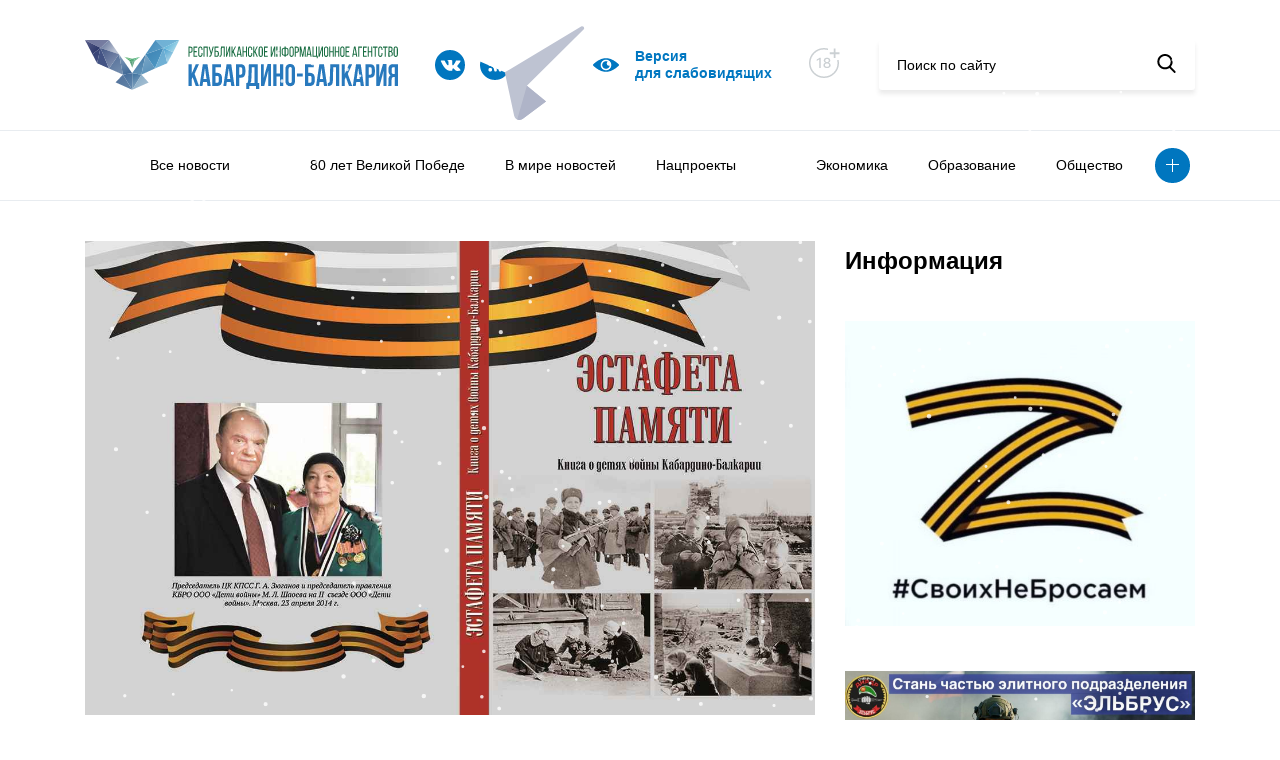

--- FILE ---
content_type: text/html; charset=UTF-8
request_url: https://kbrria.ru/kultura/v-nalchike-vyshla-kniga-o-detyah-voyny-13823
body_size: 12054
content:
<!DOCTYPE html>
<html xmlns="http://www.w3.org/1999/xhtml" xml:lang="ru" lang="ru" data-lt-installed="true">

<head>
	<!-- layout -->
	<meta http-equiv="Content-Type" content="text/html; charset=UTF-8">
	<!-- <title>Main page</title> -->
	<meta name="viewport" content="width=device-width,user-scalable=no,initial-scale=1,maximum-scale=1,minimum-scale=1">
	<meta http-equiv="X-UA-Compatible" content="ie=edge">

	<script src="/local/templates/kbrria_r52/js/jquery.min.js"></script>
	<link rel="stylesheet" href="/local/templates/kbrria_r52/css/jquery.fancybox.min.css">
	<script src="/local/templates/kbrria_r52/js/jquery.fancybox.min.js"></script>
	<script defer="defer" src="/local/templates/kbrria_r52/js/bundle.8c92eca44f45ca7dad21.js"></script>
	<link href="/local/templates/kbrria_r52/css/main.d3af237f7323f9766c42.css" rel="stylesheet">
	<link href="/local/templates/kbrria_r52/css/new.css" rel="stylesheet">
	<link href="/local/templates/kbrria_r52/css/bvi.min.css" rel="stylesheet">

	<script defer="defer" src="/local/templates/kbrria_r52/js/counter.js"></script>

	<!-- -->
	<meta http-equiv="X-UA-Compatible" content="IE=edge" />
	<meta http-equiv="Content-Type" content="text/html; charset=UTF-8" />
<meta name="robots" content="index, follow" />
<meta name="keywords" content="Республиканское, информационное агентство, Кабардино-Балкария" />
<meta name="description" content="РИА Кабардино-Балкария - Республиканское информационное агентство Кабардино-Балкария" />
<link href="/bitrix/css/formula4.garland/style.css?17662274013978" type="text/css"  rel="stylesheet" />
<link href="/bitrix/cache/css/s1/kbrria_r52/page_24be14f5e99cebde037345d4613a3a0c/page_24be14f5e99cebde037345d4613a3a0c_v1.css?16751490582476" type="text/css"  rel="stylesheet" />
<link href="/bitrix/cache/css/s1/kbrria_r52/template_384c1d7ad308d363dbe1155a95adf833/template_384c1d7ad308d363dbe1155a95adf833_v1.css?16751489023448" type="text/css"  data-template-style="true" rel="stylesheet" />
<script type="text/javascript">if(!window.BX)window.BX={};if(!window.BX.message)window.BX.message=function(mess){if(typeof mess==='object'){for(let i in mess) {BX.message[i]=mess[i];} return true;}};</script>
<script type="text/javascript">(window.BX||top.BX).message({'JS_CORE_LOADING':'Загрузка...','JS_CORE_NO_DATA':'- Нет данных -','JS_CORE_WINDOW_CLOSE':'Закрыть','JS_CORE_WINDOW_EXPAND':'Развернуть','JS_CORE_WINDOW_NARROW':'Свернуть в окно','JS_CORE_WINDOW_SAVE':'Сохранить','JS_CORE_WINDOW_CANCEL':'Отменить','JS_CORE_WINDOW_CONTINUE':'Продолжить','JS_CORE_H':'ч','JS_CORE_M':'м','JS_CORE_S':'с','JSADM_AI_HIDE_EXTRA':'Скрыть лишние','JSADM_AI_ALL_NOTIF':'Показать все','JSADM_AUTH_REQ':'Требуется авторизация!','JS_CORE_WINDOW_AUTH':'Войти','JS_CORE_IMAGE_FULL':'Полный размер'});</script>

<script type="text/javascript" src="/bitrix/js/main/core/core.min.js?1675148868220366"></script>

<script>BX.setJSList(['/bitrix/js/main/core/core_ajax.js','/bitrix/js/main/core/core_promise.js','/bitrix/js/main/polyfill/promise/js/promise.js','/bitrix/js/main/loadext/loadext.js','/bitrix/js/main/loadext/extension.js','/bitrix/js/main/polyfill/promise/js/promise.js','/bitrix/js/main/polyfill/find/js/find.js','/bitrix/js/main/polyfill/includes/js/includes.js','/bitrix/js/main/polyfill/matches/js/matches.js','/bitrix/js/ui/polyfill/closest/js/closest.js','/bitrix/js/main/polyfill/fill/main.polyfill.fill.js','/bitrix/js/main/polyfill/find/js/find.js','/bitrix/js/main/polyfill/matches/js/matches.js','/bitrix/js/main/polyfill/core/dist/polyfill.bundle.js','/bitrix/js/main/core/core.js','/bitrix/js/main/polyfill/intersectionobserver/js/intersectionobserver.js','/bitrix/js/main/lazyload/dist/lazyload.bundle.js','/bitrix/js/main/polyfill/core/dist/polyfill.bundle.js','/bitrix/js/main/parambag/dist/parambag.bundle.js']);
</script>
<script type="text/javascript">(window.BX||top.BX).message({'LANGUAGE_ID':'ru','FORMAT_DATE':'DD.MM.YYYY','FORMAT_DATETIME':'DD.MM.YYYY HH:MI:SS','COOKIE_PREFIX':'BITRIX_SM','SERVER_TZ_OFFSET':'10800','UTF_MODE':'Y','SITE_ID':'s1','SITE_DIR':'/','USER_ID':'','SERVER_TIME':'1768865739','USER_TZ_OFFSET':'0','USER_TZ_AUTO':'Y','bitrix_sessid':'85acde03ecf8c9c86e712fdf9b42ab6f'});</script>


<script type="text/javascript"  src="/bitrix/cache/js/s1/kbrria_r52/kernel_main/kernel_main_v1.js?1675149555152878"></script>
<script type="text/javascript" src="/bitrix/js/yandex.metrika/script.js?16990023056603"></script>
<script type="text/javascript">BX.setJSList(['/bitrix/js/main/session.js','/bitrix/js/main/pageobject/pageobject.js','/bitrix/js/main/core/core_window.js','/bitrix/js/main/date/main.date.js','/bitrix/js/main/core/core_date.js','/bitrix/js/main/utils.js','/bitrix/js/main/core/core_fx.js','/local/templates/kbrria_r52/components/bitrix/news/r52/bitrix/news.detail/detail_r52/script.js']);</script>
<script type="text/javascript">BX.setCSSList(['/local/templates/kbrria_r52/components/bitrix/news/r52/bitrix/news.detail/detail_r52/style.css','/local/templates/kbrria_r52/components/bitrix/news.list/banner_r52/style.css','/local/templates/kbrria_r52/components/bitrix/menu/top_burger_r52/style.css','/local/templates/kbrria_r52/components/bitrix/menu/top_r52/style.css','/local/templates/kbrria_r52/components/bitrix/news.list/help_r52/style.css','/local/templates/kbrria_r52/components/bitrix/news.list/banner2_r52/style.css','/local/templates/kbrria_r52/components/bitrix/news.list/banner3_r52/style.css','/local/templates/kbrria_r52/components/bitrix/news.list/banner5_r52/style.css','/local/templates/kbrria_r52/styles.css','/local/templates/kbrria_r52/template_styles.css']);</script>
        <script type="text/javascript">
            window.counters = [];
        </script>
        
<script>window[window.dataLayerName] = window[window.dataLayerName] || [];</script>



<script type="text/javascript"  src="/bitrix/cache/js/s1/kbrria_r52/page_af2ef16cfed5a93cda9b5abea4d56e26/page_af2ef16cfed5a93cda9b5abea4d56e26_v1.js?16751490581627"></script>
<script type="text/javascript">var _ba = _ba || []; _ba.push(["aid", "961b9a0aa025dfe266512bc97577781e"]); _ba.push(["host", "kbrria.ru"]); (function() {var ba = document.createElement("script"); ba.type = "text/javascript"; ba.async = true;ba.src = (document.location.protocol == "https:" ? "https://" : "http://") + "bitrix.info/ba.js";var s = document.getElementsByTagName("script")[0];s.parentNode.insertBefore(ba, s);})();</script>


		<title>В Нальчике вышла книга о детях войны</title>
</head>

<body>
		<header class="header">
		<div class="container">
			<div class="row">
				<div class="col-lg-12">
					<div class="sticky">
						<div class="sticky__burger">
							<div class="image"><span></span><span></span><span></span></div>
								<ul class="view">
									<li><a href=""></a></li>
												<li><a href="/allnews">Все новости</a></li>
												<li><a href=""></a></li>
						</ul>
						</div>

						<div class="sticky__logo bvi-hide">
															<a href="/"><img src="/local/templates/kbrria_r52/img/logo.svg" alt="logo"></a>
													</div>

						<div class="sticky__socials">
																						<a href="https://vk.com/club226922192">
																		<img src="/upload/uf/c8e/c8e272b780058e531fbaf0500fc141b7.svg">
								</a>
															<a href="/yandex/">
																		<img src="/upload/uf/610/61056f50f59e4a131986b698d7f60ee4.svg">
								</a>
															<a href="https://t.me/kbrriaofficial">
																		<img src="/upload/uf/7e2/13fwnr2lk2sc8vywvgh81tq45jefav55.svg">
								</a>
													</div>

						<a class="bvi-open sticky__visual" href="javascript: void(0)">
							<svg width="26" height="26" viewBox="0 0 26 26" fill="none" xmlns="http://www.w3.org/2000/svg"><g clip-path="url(#clip0)"><path d="M25.8059 12.4919C25.5738 12.2331 19.9917 6.14453 13 6.14453C6.00836 6.14453 0.426283 12.2331 0.194162 12.4919C-0.0647207 12.7813 -0.0647207 13.2187 0.194162 13.5081C0.426283 13.7669 6.00846 19.8555 13 19.8555C19.9916 19.8555 25.5738 13.7669 25.8059 13.5081C26.0647 13.2187 26.0647 12.7813 25.8059 12.4919ZM13 18.332C10.0602 18.332 7.66799 15.9398 7.66799 13C7.66799 10.0602 10.0602 7.66797 13 7.66797C15.9398 7.66797 18.332 10.0602 18.332 13C18.332 15.9398 15.9398 18.332 13 18.332Z" fill="#0077C1"></path><path d="M13.7617 11.4766C13.7617 10.7103 14.1421 10.0362 14.7208 9.62152C14.2015 9.35568 13.6223 9.19141 13 9.19141C10.9 9.19141 9.19141 10.9 9.19141 13C9.19141 15.1 10.9 16.8086 13 16.8086C14.8801 16.8086 16.4363 15.4358 16.7437 13.642C15.2098 14.1358 13.7617 12.9757 13.7617 11.4766Z" fill="#0077C1"></path></g><defs><clippath id="clip0"><rect width="26" height="26" fill="white"></rect></clippath></defs></svg>
							<!-- <img src="/upload/uf/dd2/dd25293630a3171efa235eb6c9f38a11.svg"> -->
							<span>Версия <br> для слабовидящих</span>
						</a>
						
						<div class="eighteen bvi-hide">
							<svg width="33" height="31" viewBox="0 0 33 31" fill="none" xmlns="http://www.w3.org/2000/svg"><path d="M14.9999 1.75C22.8694 1.75 29.25 8.13046 29.25 16.0001C29.25 23.8705 22.8696 30.25 14.9999 30.25C7.13033 30.25 0.75 23.8704 0.75 16.0001C0.75 8.13043 7.12957 1.75 14.9999 1.75Z" stroke="#CBD0D3" stroke-width="1.5"/><rect x="19" width="14" height="13" fill="white"/><path d="M24.7031 11.0767H26.6136V7.22727H30.4631V5.31676H26.6136V1.47443H24.7031V5.31676H20.8608V7.22727H24.7031V11.0767Z" fill="#CBD0D3"/><path d="M11.8423 10.8182H10.3459L7.8054 12.4787V13.9503L10.2415 12.3594H10.3011V21H11.8423V10.8182ZM18.0369 21.1392C20.1548 21.1392 21.6513 19.9361 21.6612 18.2855C21.6513 17.0028 20.7514 15.924 19.6129 15.7202V15.6605C20.6023 15.4219 21.2734 14.4922 21.2834 13.3935C21.2734 11.8374 19.9013 10.679 18.0369 10.679C16.1527 10.679 14.7805 11.8374 14.7905 13.3935C14.7805 14.4872 15.4517 15.4219 16.4609 15.6605V15.7202C15.3026 15.924 14.4027 17.0028 14.4126 18.2855C14.4027 19.9361 15.8991 21.1392 18.0369 21.1392ZM18.0369 19.8814C16.7642 19.8814 15.9588 19.2053 15.9688 18.1861C15.9588 17.1271 16.8338 16.3714 18.0369 16.3714C19.2202 16.3714 20.0952 17.1271 20.1051 18.1861C20.0952 19.2053 19.2947 19.8814 18.0369 19.8814ZM18.0369 15.1435C17.0078 15.1435 16.277 14.4922 16.2869 13.5227C16.277 12.5682 16.983 11.9368 18.0369 11.9368C19.071 11.9368 19.777 12.5682 19.7869 13.5227C19.777 14.4922 19.0511 15.1435 18.0369 15.1435Z" fill="#CBD0D3"/></svg>
						</div>
						
						<form class="sticky__search bvi-hide" method="$_GET" action="/search/">
							<input placeholder="Поиск по сайту" name="q">
							<button type="submit">
								<svg width="19" height="19" viewBox="0 0 19 19" xmlns="http://www.w3.org/2000/svg">
									<path d="M18.3929 17.306L13.8709 12.6028C15.0336 11.2207 15.6706 9.48166 15.6706 7.67124C15.6706 3.44139 12.2292 0 7.99937 0C3.76951 0 0.328125 3.44139 0.328125 7.67124C0.328125 11.9011 3.76951 15.3425 7.99937 15.3425C9.58731 15.3425 11.1005 14.8635 12.3943 13.9543L16.9507 18.6931C17.1412 18.8909 17.3973 19 17.6718 19C17.9316 19 18.1781 18.9009 18.3652 18.7208C18.7628 18.3383 18.7755 17.7039 18.3929 17.306ZM7.99937 2.00119C11.1259 2.00119 13.6694 4.54471 13.6694 7.67124C13.6694 10.7978 11.1259 13.3413 7.99937 13.3413C4.87284 13.3413 2.32932 10.7978 2.32932 7.67124C2.32932 4.54471 4.87284 2.00119 7.99937 2.00119Z"></path>
								</svg>
							</button>
						</form>
					</div>
				</div>
			</div>
		</div>
		<nav class="header__nav">
			<div class="container">
				<div class="col-lg-12">
						<ul>
														<li><a href=""></a></li>
																					<li><a href="/allnews">Все новости</a></li>
																					<li><a href=""></a></li>
																					<li><a href="/80-let-velikoy-pobede">80 лет Великой Победе</a></li>
																					<li><a href="/000v-mire-novostey">В мире новостей</a></li>
																					<li><a href="/nacionalnye-proekty">Нацпроекты</a></li>
																					<li><a href="/a000000-">    </a></li>
																					<li><a href="/ekonomika">Экономика</a></li>
																					<li><a href="/obrazovanie">Образование</a></li>
																					<li><a href="/obshchestvo">Общество</a></li>
																																																																																						<li class="more"><a class="more-button" href="#"></a>
			<ul class="more-container">
																																																																																																																									<li><a href="/pkultura">Культура</a></li>
																																	<li><a href="/sport">Спорт</a></li>
																																	<li><a href="/mneniya">Мнения</a></li>
																																	<li><a href="/proisshestviya">Происшествия</a></li>
																																	<li><a href="/politika">Политика</a></li>
																																	<li><a href="/turizm">Туризм</a></li>
																																	<li><a href="/lyudi">Люди</a></li>
																																	<li><a href="/naznacheniya">Назначения</a></li>
																																	<li><a href="/konkursy">Конкурсы</a></li>
																																	<li><a href="/feyk">Фейк</a></li>
																																	<li><a href="/c-dnem-pobedy">С Днем Победы</a></li>
																																	<li><a href="/za-rulyom">За рулём</a></li>
																																	<li><a href="/nuzhna-pomoshch">Нужна помощь</a></li>
																																	<li><a href="/kbgu">Университеты и колледжи </a></li>
																		</ul>
		</li>
	</ul>
				</div>
			</div>
		</nav>
	</header>
	<main>
		<div class="container"><div class="row">
	<div class="col-lg-8">
		 <div class="news-detail" data-id="15673">
	<div class="news-detail__image">
		<span>Культура</span>
									<img src="/upload/iblock/933/933fbc23d8d72d517c01fa390efb86c8.jpg" alt="В Нальчике вышла книга о детях войны">
						</div>
	<time class="news-detail__state">
		<span class="date">01.06.16</span>
		<span class="time">09:44</span>
					<span class="views">
				<svg width="26" height="26" viewBox="0 0 26 26" fill="none" xmlns="http://www.w3.org/2000/svg">
					<g clip-path="url(#clip0)">
						<path d="M25.8059 12.4919C25.5738 12.2331 19.9917 6.14453 13 6.14453C6.00836 6.14453 0.426283 12.2331 0.194162 12.4919C-0.0647207 12.7813 -0.0647207 13.2187 0.194162 13.5081C0.426283 13.7669 6.00846 19.8555 13 19.8555C19.9916 19.8555 25.5738 13.7669 25.8059 13.5081C26.0647 13.2187 26.0647 12.7813 25.8059 12.4919ZM13 18.332C10.0602 18.332 7.66799 15.9398 7.66799 13C7.66799 10.0602 10.0602 7.66797 13 7.66797C15.9398 7.66797 18.332 10.0602 18.332 13C18.332 15.9398 15.9398 18.332 13 18.332Z" fill="#0077C1"></path>
						<path d="M13.7617 11.4766C13.7617 10.7103 14.1421 10.0362 14.7208 9.62152C14.2015 9.35568 13.6223 9.19141 13 9.19141C10.9 9.19141 9.19141 10.9 9.19141 13C9.19141 15.1 10.9 16.8086 13 16.8086C14.8801 16.8086 16.4363 15.4358 16.7437 13.642C15.2098 14.1358 13.7617 12.9757 13.7617 11.4766Z" fill="#0077C1"></path>
					</g>
					<defs>
						<clippath id="clip0">
							<rect width="26" height="26" fill="white"></rect>
						</clippath>
					</defs>
				</svg>
				<span>31</span>
			</span>
			</time>
	<h2 class="news-detail__title">В Нальчике вышла книга о детях войны</h2>
	<div class="news-detail__description">
		<p><p>«Эстафета памяти» – так называется книга о детях войны Кабардино-Балкарии, вышедшая в нальчикском издательстве М. и В. Котляровых. Она составлена по материалам сочинений школьников города Нальчика, конкурса «Журналисты КБР о детях войны», а также по воспоминаниям самих детей войны.</p>
</p>
		<p><p>Их – живых свидетелей тех суровых лет – становится все меньше и меньше. Тем важнее зафиксировать и сохранить воспоминания всех, кто выстоял, выдержал, выжил, дабы на их примере воспитывать молодое поколение в духе патриотизма, преданности своей великой Родине.</p>

<p>Данная книга – результат осуществления конкурсного проекта «Эстафета памяти», автором и разработчиком которого является председатель Кабардино-Балкарского отделения общероссийской общественной организации «Дети войны» Мида Шаоева. Помощь в издании книги оказало Управление по взаимодействию с институтами гражданского общества и делам национальностей КБР.</p>
</p>
			</div>
	<div class="news-detail__sh">
		<span>Поделиться новостью</span>
		<script src="https://yastatic.net/share2/share.js"></script>
		<div class="ya-share2" data-curtain data-size="l" data-shape="round" data-color-scheme="blackwhite" data-services="vkontakte,facebook,odnoklassniki,twitter,whatsapp,lj"></div>
	</div>
</div><!-- <p><a href="/news">&larr; Назад к списку новостей</a></p> -->
	</div>
	<div class="col-lg-4 order-last">
		 <div class="info-block">
	<h2 class="info-block__title">Информация</h2>
					<a class="info-block__item" href="https://z.mil.ru/spec_mil_oper.htm" id="bx_3218110189_46572">
			<img src="/upload/iblock/6d7/tpvi3mz3pyi2zynuec74whyhkmsggw25.png" alt="Z">
		</a>
					<a class="info-block__item" href="https://povsk.ru/" id="bx_3218110189_60470">
			<img src="/upload/iblock/1a7/ruhogwn3im3sbc43e9c0j5ngtyt5ymr3.jpg" alt="Служба">
		</a>
					<a class="info-block__item" href="https://kbrria.ru/page/adaptatsionnaya-komissiya/index.php" id="bx_3218110189_54845">
			<img src="/upload/iblock/a57/wf7ins1tb6rd1t3pwcjwbwa3lzn66tc3.jpeg" alt="Адаптационная комиссия ">
		</a>
	</div>	</div>
</div>
<div class="row" style="margin-top: 45px">
	<div class="col-lg-8">
		<div class="help hide-me slider">
	<div style="position: relative">
		<div class="row">
			<div class="col-lg-8">
				<h2>Нужна помощь</h2>
			</div>
			<div class="controls col-lg-4">
				<a class="prev" href="#"></a>
				<a class="next" href="#"></a>
			</div>
		</div>
		<div class="news slider">
											<a class="news-item counter-r52" href="/nuzhna-pomoshch/Pomozhemostanovitbolezn" id="bx_651765591_70575" data-id="70575">
					<div class="news-item__image">
													<img src="/upload/resize_cache/iblock/eea/297_200_1/nk8mea8h6yi3bm3kvr63imyt6viet2me.png" alt="Поможем остановить болезнь">
												<!-- <img src="/upload/iblock/eea/nk8mea8h6yi3bm3kvr63imyt6viet2me.png" alt="Поможем остановить болезнь"> -->
					</div>
					<div class="news-item__heading">Жительница Кабардино-Балкарии борется с раком крови и нуждается в нашей помощи. Врач-педиатр Марина Биногерова, более 40 лет посвятила лечению детей, но сама столкнулась со страшным диагнозом – острый лимфобластный лейкоз.</div>
					<div class="news-item__heading">Читать далее</div>
				</a>
											<a class="news-item counter-r52" href="/nuzhna-pomoshch/AkhmeduSHamparovunuzhnanashapomoshch1150" id="bx_651765591_67797" data-id="67797">
					<div class="news-item__image">
													<img src="/upload/resize_cache/iblock/be2/297_200_1/m05p1o8sqmxhim9r9tgumy90tq8ki3v7.jpg" alt="Уважаемые земляки и все неравнодушные граждане!">
												<!-- <img src="/upload/iblock/be2/m05p1o8sqmxhim9r9tgumy90tq8ki3v7.jpg" alt="Уважаемые земляки и все неравнодушные граждане!"> -->
					</div>
					<div class="news-item__heading">14-летнему Ахмеду Шампарову нужна наша помощь.

</div>
					<div class="news-item__heading">Читать далее</div>
				</a>
											<a class="news-item counter-r52" href="/nuzhna-pomoshch/" id="bx_651765591_67810" data-id="67810">
					<div class="news-item__image">
													<img src="/upload/resize_cache/iblock/a06/297_200_1/1rr47e5q3oc9whu8ut3oaiy6z30pd90u.jpeg" alt=" ">
												<!-- <img src="/upload/iblock/a06/1rr47e5q3oc9whu8ut3oaiy6z30pd90u.jpeg" alt=" "> -->
					</div>
					<div class="news-item__heading"></div>
					<div class="news-item__heading">Читать далее</div>
				</a>
					</div>
	</div>
</div>	</div>
	<div class="col-lg-4 hide-tablet">
		<div class="info-block">
					<a class="info-block__item" href="" id="bx_1373509569_54076">
			<img src="" alt="">
		</a>
	</div>
	</div>
</div>
<div class="row" style="margin-top: 45px; margin-bottom: 45px">
	<div class="row" style="margin-top: 45px; margin-bottom: 45px">
					<div class="col-sm-6">
			<a style="display: block; overflow: hidden" href="https://xn--80acjdmrxh5dyc.xn--p1ai/" id="bx_3485106786_57">
				<img src="/upload/uf/d7c/d7cae9e5c0ceba2231e3f7a6248431bd.jpg" alt="Лица победы">
			</a>
		</div>
					<div class="col-sm-6">
			<a style="display: block; overflow: hidden" href="/page/pamyatnye-daty/" id="bx_3485106786_56">
				<img src="/upload/iblock/f6c/f6c19108c90b62687417560e2b752e99.png" alt="Лица победы">
			</a>
		</div>
	</div>
</div>
<div class="row hide-me">
	<div class="col-lg-12">

		<div class="links">
    <div class="links-flag">
        <img src="/upload/uf/b5b/b5bed7b966e8bb19f25907fe1562554e.jpg" alt="Флаг">
    </div>

    <div class="links-row">
                    <a class="link" href="https://glava.kbr.ru/">
                <div class="link__title">Сайт главы Кабардино - Балкарской республики</div>
                <span class="link__target">glava.kbr.ru</span>
            </a>
                    <a class="link" href="https://parlament.kbr.ru/">
                <div class="link__title">Парламент Кабардино-Балкарии</div>
                <span class="link__target">parlament.kbr.ru</span>
            </a>
                    <a class="link" href="https://pravitelstvo.kbr.ru/">
                <div class="link__title">Портал Правительства Кабардино-Балкарии</div>
                <span class="link__target">pravitelstvo.kbr.ru</span>
            </a>
                    <a class="link" href="https://odkb-info.org/">
                <div class="link__title">Общественно-политическое издание Союзники. ОДКБ</div>
                <span class="link__target">odkb-info.org</span>
            </a>
            </div>
</div>
	</div>
</div>
<div class="row hide-me">
	<div class="col-lg-12">
		<div class="add-links">
					<a class="add-links__item" href="http://kbrria.ru/obshchestvo/pam" id="bx_3099439860_58810">
			<img src="/upload/uf/eca/ecaa92563a4b4fbd3ec4c572ad2855aa.jpg" alt="...">
		</a>
					<a class="add-links__item" href="http://kbrria.ru/upload/medialibrary/552/55249b385414585b2a7ac71b1092697e.png" id="bx_3099439860_64">
			<img src="/upload/iblock/c2f/c2fcbbb6f112aab4cf7e41e8b8339a8e.png" alt="Памятка">
		</a>
					<a class="add-links__item" href="https://www.culture.ru/pushkinskaya-karta" id="bx_3099439860_43934">
			<img src="/upload/resize_cache/iblock/942/266_266_1/uu4tcu5vdy2fdi3he61npn9s8qggjf8l.jpeg" alt="Карта">
		</a>
					<a class="add-links__item" href="https://forumkavkaz.org/?ysclid=mj13vxr3ex333039462&utm_referrer=https%3A%2F%2Fyandex.ru%2F" id="bx_3099439860_70596">
			<img src="/upload/resize_cache/iblock/82d/266_266_1/43rvt4mqpk6c2lmdm91fimog5qdk1b4p.jpeg" alt="Fgtydydydd">
		</a>
					<a class="add-links__item" href="https://xn--80aicbopm7a.xn--d1aqf.xn--p1ai/?utm_source=partners&utm_medium=referral&utm_campaign=OKN_brand&utm_content=banners&utm_term=11_2025" id="bx_3099439860_70147">
			<img src="/upload/resize_cache/iblock/7ad/266_266_1/harpxjh8s4gu494ml01hfqct3jjysiy1.jpeg" alt="ъъъъъъъъ">
		</a>
					<a class="add-links__item" href="" id="bx_3099439860_68873">
			<img src="/upload/resize_cache/iblock/8cf/266_266_1/tgfks7ry64da430n1wgkrzvk1m7pu966.jpeg" alt="бб">
		</a>
					<a class="add-links__item" href="" id="bx_3099439860_68757">
			<img src="/upload/resize_cache/iblock/653/266_266_1/dz0roo6dkf1qe0595pxc9npvugli2kmk.jpeg" alt="Ъ">
		</a>
					<a class="add-links__item" href="https://fincult.info/rake/tag/fraud/" id="bx_3099439860_68270">
			<img src="/upload/resize_cache/iblock/e06/266_266_1/422ra6kzp2w7xtvufoisch9ze7jmxo97.jpeg" alt="Ююю">
		</a>
					<a class="add-links__item" href="https://russia.ru/" id="bx_3099439860_65944">
			<img src="/upload/resize_cache/iblock/4da/266_266_1/758u8oqc31z753boppq1wqmiwevz6v1q.jpeg" alt="Оплелишиши">
		</a>
					<a class="add-links__item" href="https://www.gosuslugi.ru/landing/mp_dom" id="bx_3099439860_65757">
			<img src="/upload/resize_cache/iblock/f84/266_266_1/8uuksuofkzn234rnrplahk9s0mhq43sp.png" alt="Банеррнррнрррр">
		</a>
					<a class="add-links__item" href="ь" id="bx_3099439860_64034">
			<img src="/upload/resize_cache/iblock/700/266_266_1/lzhdrtxy3k82xxu5hg9hbz319tp82nn9.png" alt="ЪЪЪ">
		</a>
					<a class="add-links__item" href="" id="bx_3099439860_63559">
			<img src="/upload/resize_cache/iblock/659/266_266_1/omsppdg85b5rc71krxz1iipjwia2tdov.jpeg" alt="Ъ">
		</a>
					<a class="add-links__item" href="https://www.rospotrebnadzor.ru/?ysclid=m17hvejcnj374679799" id="bx_3099439860_62433">
			<img src="/upload/resize_cache/iblock/d83/266_266_1/x1732giay86d3ky22u8omg5vq6ku4pt0.jpg" alt="Вакцина">
		</a>
					<a class="add-links__item" href="https://russia.ru/ " id="bx_3099439860_62001">
			<img src="/upload/resize_cache/iblock/6f8/266_266_1/wcg564g7x2u0lhq48l9oq12a3jow1f3c.jpeg" alt="баннер">
		</a>
					<a class="add-links__item" href="https://telefon-doveria.ru/" id="bx_3099439860_60775">
			<img src="/upload/resize_cache/iblock/3f2/266_266_1/twobezm4b0v4r6zuodznvi62iht083rg.jpeg" alt="Ьььььь">
		</a>
	</div>	</div>
</div>
</div>
</main>
<footer class="footer">
	<div class="container">
		<div class="row">
			<div class="col-lg-12">
				<div class="sticky">
					<div class="sticky__logo">
						<img src="/local/templates/kbrria_r52/img/logo.svg" alt="logo">
					</div>
					<div class="sticky__socials">
																			<a href="https://vk.com/club226922192">
																<img src="/upload/uf/c8e/c8e272b780058e531fbaf0500fc141b7.svg">
							</a>
													<a href="/yandex/">
																<img src="/upload/uf/610/61056f50f59e4a131986b698d7f60ee4.svg">
							</a>
													<a href="https://t.me/kbrriaofficial">
																<img src="/upload/uf/7e2/13fwnr2lk2sc8vywvgh81tq45jefav55.svg">
							</a>
											</div>
						<a class="sticky__contacts hide-me" href="/contacts/">Контакты</a>
	<a class="sticky__contacts hide-me" href=""></a>
	<a class="sticky__contacts hide-me" href="/conditions/">Условия использования</a>
	<a class="sticky__contacts hide-me" href="/родрдодродродродродᅠ ᅠ ᅠ ᅠ ᅠ ᅠ">ᅠ ᅠ ᅠ ᅠ ᅠ</a>
	<a class="sticky__contacts hide-me" href="/аплдлладларалдараа">ᅠ ᅠ ᅠ ᅠ ᅠ          ᅠ ᅠ ᅠ ᅠ ᅠ</a>
	<a class="sticky__contacts hide-me" href="https://kbrria.ru/politika/Politikaobrabotkipersonalnykhdannykh">Политика обработки персональных данных</a>
	<a class="sticky__contacts hide-me" href="/5ныугкгокешкешк6е7шщ">ᅠ ᅠ ᅠ ᅠ ᅠ  ᅠ ᅠ ᅠ ᅠ ᅠ</a>
	<a class="sticky__contacts hide-me" href="https://kbrria.ru/politika/PolitikakonfidentsialnostipersonalnykhdannykhpolzovateleysaytovGKUKBRMedia">Политика конфиденциальности</a>
					<a class="bvi-open sticky__visual show-me" href="http://php53.phpfarm.r52.ru/vinokurov/fz/#">
						<svg width="26" height="26" viewBox="0 0 26 26" fill="none" xmlns="http://www.w3.org/2000/svg"><g clip-path="url(#clip0)"><path d="M25.8059 12.4919C25.5738 12.2331 19.9917 6.14453 13 6.14453C6.00836 6.14453 0.426283 12.2331 0.194162 12.4919C-0.0647207 12.7813 -0.0647207 13.2187 0.194162 13.5081C0.426283 13.7669 6.00846 19.8555 13 19.8555C19.9916 19.8555 25.5738 13.7669 25.8059 13.5081C26.0647 13.2187 26.0647 12.7813 25.8059 12.4919ZM13 18.332C10.0602 18.332 7.66799 15.9398 7.66799 13C7.66799 10.0602 10.0602 7.66797 13 7.66797C15.9398 7.66797 18.332 10.0602 18.332 13C18.332 15.9398 15.9398 18.332 13 18.332Z" fill="#0077C1"></path><path d="M13.7617 11.4766C13.7617 10.7103 14.1421 10.0362 14.7208 9.62152C14.2015 9.35568 13.6223 9.19141 13 9.19141C10.9 9.19141 9.19141 10.9 9.19141 13C9.19141 15.1 10.9 16.8086 13 16.8086C14.8801 16.8086 16.4363 15.4358 16.7437 13.642C15.2098 14.1358 13.7617 12.9757 13.7617 11.4766Z" fill="#0077C1"></path></g><defs><clippath id="clip0"><rect width="26" height="26" fill="white"></rect></clippath></defs></svg>
						<span>Версия для слабовидящих</span>
					</a>
				</div>
				<div class="footer-copy">© РИА «Кабардино-Балкария» 2013-2025</div>
				<ul class="footer-links">
					<li>регистрационный номер СМИ</li>
					<li><a href="https://rkn.gov.ru/mass-communications/reestr/media/?id=690331&page">ЭЛ №ФС 77-74074</a></li>
					<li>выдан Федеральной службой по надзору в сфере связи, информационных технологий и массовых 						коммуникаций (Роскомнадзор) 29 октября 2018 года</li>
				</ul>
				<div class="footer-counters">
					<div class="placeholder">
						<!-- Yandex.Metrika informer -->
<a href="https://metrika.yandex.ru/stat/?id=23201731&amp;from=informer"
target="_blank" rel="nofollow"><img src="https://informer.yandex.ru/informer/23201731/3_0_006B00FF_006B00FF_1_pageviews"
style="width:88px; height:31px; border:0;" alt="������.�������" class="ym-advanced-informer" data-cid="23201731" data-lang="ru" /></a>
<!-- /Yandex.Metrika informer -->

<!-- Yandex.Metrika counter -->
<script type="text/javascript" >
   (function(m,e,t,r,i,k,a){m[i]=m[i]||function(){(m[i].a=m[i].a||[]).push(arguments)};
   m[i].l=1*new Date();
   for (var j = 0; j < document.scripts.length; j++) {if (document.scripts[j].src === r) { return; }}
   k=e.createElement(t),a=e.getElementsByTagName(t)[0],k.async=1,k.src=r,a.parentNode.insertBefore(k,a)})
   (window, document, "script", "https://mc.yandex.ru/metrika/tag.js", "ym");

   ym(23201731, "init", {
        clickmap:true,
        trackLinks:true,
        accurateTrackBounce:true,
        webvisor:true
   });
</script>
<noscript><div><img src="https://mc.yandex.ru/watch/23201731" style="position:absolute; left:-9999px;" alt="" /></div></noscript>
<!-- /Yandex.Metrika counter -->
					</div>
					<div class="placeholder">
						<!-- Top.Mail.Ru counter -->
<script type="text/javascript">
var _tmr = window._tmr || (window._tmr = []);
_tmr.push({id: "3287796", type: "pageView", start: (new Date()).getTime()});
(function (d, w, id) {
  if (d.getElementById(id)) return;
  var ts = d.createElement("script"); ts.type = "text/javascript"; ts.async = true; ts.id = id;
  ts.src = "https://top-fwz1.mail.ru/js/code.js";
  var f = function () {var s = d.getElementsByTagName("script")[0]; s.parentNode.insertBefore(ts, s);};
  if (w.opera == "[object Opera]") { d.addEventListener("DOMContentLoaded", f, false); } else { f(); }
})(document, window, "tmr-code");
</script>
<noscript><div><img src="https://top-fwz1.mail.ru/counter?id=3287796;js=na" style="position:absolute;left:-9999px;" alt="Top.Mail.Ru" /></div></noscript>
<!-- /Top.Mail.Ru counter -->
<!-- Top.Mail.Ru logo -->
<a href="https://top-fwz1.mail.ru/jump?from=3287796">
<img src="https://top-fwz1.mail.ru/counter?id=3287796;t=475;l=1" height="31" width="88" alt="Top.Mail.Ru" style="border:0;" /></a>
<!-- /Top.Mail.Ru logo -->
					</div>
					<div class="placeholder">
						<p>
							<!--LiveInternet counter-->
							<script type="text/javascript">
								document.write("<a href='//www.liveinternet.ru/click' " +
									"target=_blank><img src='//counter.yadro.ru/hit?t57.13;r" +
									escape(document.referrer) + ((typeof(screen) == "undefined") ? "" :
										";s" + screen.width + "*" + screen.height + "*" + (screen.colorDepth ?
											screen.colorDepth : screen.pixelDepth)) + ";u" + escape(document.URL) +
									";" + Math.random() +
									"' alt='' title='LiveInternet' " +
									"border='0' width='88' height='31'><\/a>")
								//
							</script>
							<a href="//www.liveinternet.ru/click" target="_blank">
								<!-- <img src="//counter.yadro.ru/hit?t57.13;r;s1920*1080*24;uhttp%3A//kbrria.ru/page/informacionnoe-soobshchenie-0;0.4229944768611782" alt="" title="LiveInternet" border="0" width="88" height="31"> -->
							</a>
							<!--/LiveInternet-->
						</p>
					</div>
					
					<div class="placeholder">
						<p><span id="top100_widget">
								<a href="https://top100.rambler.ru/home?id=7076549" target="_blank">
									<img src="https://kraken.rambler.ru/cnt/?et=pv&amp;pid=7076549&amp;rid=1623931372.769-1945156815&amp;tid=t1.7076549.431835089.1623400600714&amp;v=1.18.10&amp;exp=exp_bot%2Csplit_b%2Cexp_ab3%2Cc&amp;rn=1314518700&amp;bs=1920x937&amp;ce=1&amp;rf&amp;en=UTF-8&amp;pt=%D0%98%D0%BD%D1%84%D0%BE%D1%80%D0%BC%D0%B0%D1%86%D0%B8%D0%BE%D0%BD%D0%BD%D0%BE%D0%B5%20%D1%81%D0%BE%D0%BE%D0%B1%D1%89%D0%B5%D0%BD%D0%B8%D0%B5%20%7C%20%D0%A0%D0%98%D0%90%20%D0%9A%D0%B0%D0%B1%D0%B0%D1%80%D0%B4%D0%B8%D0%BD%D0%BE-%D0%91%D0%B0%D0%BB%D0%BA%D0%B0%D1%80%D0%B8%D1%8F&amp;sr=1920x1080&amp;cd=24-bit&amp;la=ru-RU&amp;ja=0&amp;acn=Mozilla&amp;an=Netscape&amp;pl=Win32&amp;tz=-180&amp;fv&amp;sv&amp;lv=1623844995143%3A%3A1623855795143&amp;le=0&amp;url=http%3A%2F%2Fkbrria.ru%2Fpage%2Finformacionnoe-soobshchenie-0" title="Rambler's Top100" alt="Rambler's Top100" border="0">
								</a>
							</span>
						</p>

					</div>
				</div>
			</div>
		</div>
	</div>
</footer>
<script>var adwSnow={canvas:document.createElement("CANVAS"),canvasStyles:{pointerEvents:"none",position:"fixed",top:0,left:0,right:0,bottom:0,width:"100%",opacity:.8,zIndex:9999},ctx:null,snowColor:"rgb(255,255,255)",snowSize:1,width:window.innerWidth,height:window.innerHeight,delay:33,animationTimer:0,resizeTimeout:null,particles:[],snowCount:0,init:function(t){for(var i in"object"==typeof t&&"number"==typeof t.snowSize&&(this.snowSize=t.snowSize)&&"string"==typeof t.snowColor&&(this.snowColor=t.snowColor),this.canvasStyles)this.canvas.style[i]=this.canvasStyles[i];this.setCanvasSize(),document.body.appendChild(this.canvas),window.addEventListener("resize",function(){this.resizeTimeout||(this.resizeTimeout=setTimeout(function(){this.resizeTimeout=null,this.resizeHandler()}.bind(this),66))}.bind(this),!1),this.ctx=this.canvas.getContext("2d"),"object"==typeof this.ctx&&this.startPaint()},setCanvasSize:function(){return this.snowCount=.26*window.innerWidth,this.canvas.width=this.width=window.innerWidth,this.canvas.height=this.height=window.innerHeight,this},resizeHandler:function(){this.setCanvasSize()},startPaint:function(){for(var t=0;t<this.snowCount;t++)this.particles.push(new this.createParticles(t,Math.random()*this.width,Math.random()*this.height,this.snowSize));this.animationTimer=setInterval(this.newFrame.bind(this),this.delay)},createParticles:function(t,i,s,n){this.x=i,this.y=s,this.r=Math.random()+.25*n,this.xs=Math.random()*this.r*4-2,this.ys=this.r*Math.random()*2+1},newFrame:function(){this.ctx.globalCompositeOperation="source-over",this.ctx.clearRect(0,0,this.width,this.height);for(var t=0;t<this.particles.length;t++){var i=this.particles[t];this.ctx.beginPath(),this.ctx.fillStyle=this.snowColor,this.ctx.arc(i.x,i.y,i.r,2*Math.PI,!1),this.ctx.fill(),99<100*Math.random()&&(i.xs=Math.random()*i.r*4-2),i.y+=i.ys,i.x+=i.xs,(i.x>this.canvas.width||i.y>this.canvas.height)&&(i.x=Math.random()*this.canvas.width,i.y=-2)}}};adwSnow.init({snowSize:5,snowColor:"#ffffff",});</script></body>

<script src="/local/templates/kbrria_r52/js/js.cookie.min.js"></script>
<script src="/local/templates/kbrria_r52/js/bvi-init.min.js"></script>
<script src="/local/templates/kbrria_r52/js/bvi.min.js"></script>

</html>		<script>
			var div = document.createElement('div');
			div.className = "b-page_newyear";
			div.innerHTML = '<div class="b-page__content"><i class="b-head-decor"><i class="b-head-decor__inner b-head-decor__inner_n1"><div class="b-ball b-ball_n1 b-ball_bounce" data-note="0"><div class="b-ball__right"></div><div class="b-ball__i"></div></div><div class="b-ball b-ball_n2 b-ball_bounce" data-note="1"><div class="b-ball__right"></div><div class="b-ball__i"></div></div><div class="b-ball b-ball_n3 b-ball_bounce" data-note="2"><div class="b-ball__right"></div><div class="b-ball__i"></div></div><div class="b-ball b-ball_n4 b-ball_bounce" data-note="3"><div class="b-ball__right"></div><div class="b-ball__i"></div></div><div class="b-ball b-ball_n5 b-ball_bounce" data-note="4"><div class="b-ball__right"></div><div class="b-ball__i"></div></div><div class="b-ball b-ball_n6 b-ball_bounce" data-note="5"><div class="b-ball__right"></div><div class="b-ball__i"></div></div><div class="b-ball b-ball_n7 b-ball_bounce" data-note="6"><div class="b-ball__right"></div><div class="b-ball__i"></div></div><div class="b-ball b-ball_n8 b-ball_bounce" data-note="7"><div class="b-ball__right"></div><div class="b-ball__i"></div></div><div class="b-ball b-ball_n9 b-ball_bounce" data-note="8"><div class="b-ball__right"></div><div class="b-ball__i"></div></div><div class="b-ball b-ball_i1"><div class="b-ball__right"></div><div class="b-ball__i"></div></div><div class="b-ball b-ball_i2"><div class="b-ball__right"></div><div class="b-ball__i"></div></div><div class="b-ball b-ball_i3"><div class="b-ball__right"></div><div class="b-ball__i"></div></div><div class="b-ball b-ball_i4"><div class="b-ball__right"></div><div class="b-ball__i"></div></div><div class="b-ball b-ball_i5"><div class="b-ball__right"></div><div class="b-ball__i"></div></div><div class="b-ball b-ball_i6"><div class="b-ball__right"></div><div class="b-ball__i"></div></div></i><i class="b-head-decor__inner b-head-decor__inner_n2"><div class="b-ball b-ball_n1 b-ball_bounce" data-note="9"><div class="b-ball__right"></div><div class="b-ball__i"></div></div><div class="b-ball b-ball_n2 b-ball_bounce" data-note="10"><div class="b-ball__right"></div><div class="b-ball__i"></div></div><div class="b-ball b-ball_n3 b-ball_bounce" data-note="11"><div class="b-ball__right"></div><div class="b-ball__i"></div></div><div class="b-ball b-ball_n4 b-ball_bounce" data-note="12"><div class="b-ball__right"></div><div class="b-ball__i"></div></div><div class="b-ball b-ball_n5 b-ball_bounce" data-note="13"><div class="b-ball__right"></div><div class="b-ball__i"></div></div><div class="b-ball b-ball_n6 b-ball_bounce" data-note="14"><div class="b-ball__right"></div><div class="b-ball__i"></div></div><div class="b-ball b-ball_n7 b-ball_bounce" data-note="15"><div class="b-ball__right"></div><div class="b-ball__i"></div></div><div class="b-ball b-ball_n8 b-ball_bounce" data-note="16"><div class="b-ball__right"></div><div class="b-ball__i"></div></div><div class="b-ball b-ball_n9 b-ball_bounce" data-note="17"><div class="b-ball__right"></div><div class="b-ball__i"></div></div><div class="b-ball b-ball_i1"><div class="b-ball__right"></div><div class="b-ball__i"></div></div><div class="b-ball b-ball_i2"><div class="b-ball__right"></div><div class="b-ball__i"></div></div><div class="b-ball b-ball_i3"><div class="b-ball__right"></div><div class="b-ball__i"></div></div><div class="b-ball b-ball_i4"><div class="b-ball__right"></div><div class="b-ball__i"></div></div><div class="b-ball b-ball_i5"><div class="b-ball__right"></div><div class="b-ball__i"></div></div><div class="b-ball b-ball_i6"><div class="b-ball__right"></div><div class="b-ball__i"></div></div></i><i class="b-head-decor__inner b-head-decor__inner_n3"><div class="b-ball b-ball_n1 b-ball_bounce" data-note="18"><div class="b-ball__right"></div><div class="b-ball__i"></div></div><div class="b-ball b-ball_n2 b-ball_bounce" data-note="19"><div class="b-ball__right"></div><div class="b-ball__i"></div></div><div class="b-ball b-ball_n3 b-ball_bounce" data-note="20"><div class="b-ball__right"></div><div class="b-ball__i"></div></div><div class="b-ball b-ball_n4 b-ball_bounce" data-note="21"><div class="b-ball__right"></div><div class="b-ball__i"></div></div><div class="b-ball b-ball_n5 b-ball_bounce" data-note="22"><div class="b-ball__right"></div><div class="b-ball__i"></div></div><div class="b-ball b-ball_n6 b-ball_bounce" data-note="23"><div class="b-ball__right"></div><div class="b-ball__i"></div></div><div class="b-ball b-ball_n7 b-ball_bounce" data-note="24"><div class="b-ball__right"></div><div class="b-ball__i"></div></div><div class="b-ball b-ball_n8 b-ball_bounce" data-note="25"><div class="b-ball__right"></div><div class="b-ball__i"></div></div><div class="b-ball b-ball_n9 b-ball_bounce" data-note="26"><div class="b-ball__right"></div><div class="b-ball__i"></div></div><div class="b-ball b-ball_i1"><div class="b-ball__right"></div><div class="b-ball__i"></div></div><div class="b-ball b-ball_i2"><div class="b-ball__right"></div><div class="b-ball__i"></div></div><div class="b-ball b-ball_i3"><div class="b-ball__right"></div><div class="b-ball__i"></div></div><div class="b-ball b-ball_i4"><div class="b-ball__right"></div><div class="b-ball__i"></div></div><div class="b-ball b-ball_i5"><div class="b-ball__right"></div><div class="b-ball__i"></div></div><div class="b-ball b-ball_i6"><div class="b-ball__right"></div><div class="b-ball__i"></div></div></i><i class="b-head-decor__inner b-head-decor__inner_n4"><div class="b-ball b-ball_n1 b-ball_bounce" data-note="27"><div class="b-ball__right"></div><div class="b-ball__i"></div></div><div class="b-ball b-ball_n2 b-ball_bounce" data-note="28"><div class="b-ball__right"></div><div class="b-ball__i"></div></div><div class="b-ball b-ball_n3 b-ball_bounce" data-note="29"><div class="b-ball__right"></div><div class="b-ball__i"></div></div><div class="b-ball b-ball_n4 b-ball_bounce" data-note="30"><div class="b-ball__right"></div><div class="b-ball__i"></div></div><div class="b-ball b-ball_n5 b-ball_bounce" data-note="31"><div class="b-ball__right"></div><div class="b-ball__i"></div></div><div class="b-ball b-ball_n6 b-ball_bounce" data-note="32"><div class="b-ball__right"></div><div class="b-ball__i"></div></div><div class="b-ball b-ball_n7 b-ball_bounce" data-note="33"><div class="b-ball__right"></div><div class="b-ball__i"></div></div><div class="b-ball b-ball_n8 b-ball_bounce" data-note="34"><div class="b-ball__right"></div><div class="b-ball__i"></div></div><div class="b-ball b-ball_n9 b-ball_bounce" data-note="35"><div class="b-ball__right"></div><div class="b-ball__i"></div></div><div class="b-ball b-ball_i1"><div class="b-ball__right"></div><div class="b-ball__i"></div></div><div class="b-ball b-ball_i2"><div class="b-ball__right"></div><div class="b-ball__i"></div></div><div class="b-ball b-ball_i3"><div class="b-ball__right"></div><div class="b-ball__i"></div></div><div class="b-ball b-ball_i4"><div class="b-ball__right"></div><div class="b-ball__i"></div></div><div class="b-ball b-ball_i5"><div class="b-ball__right"></div><div class="b-ball__i"></div></div><div class="b-ball b-ball_i6"><div class="b-ball__right"></div><div class="b-ball__i"></div></div></i><i class="b-head-decor__inner b-head-decor__inner_n5"><div class="b-ball b-ball_n1 b-ball_bounce" data-note="0"><div class="b-ball__right"></div><div class="b-ball__i"></div></div><div class="b-ball b-ball_n2 b-ball_bounce" data-note="1"><div class="b-ball__right"></div><div class="b-ball__i"></div></div><div class="b-ball b-ball_n3 b-ball_bounce" data-note="2"><div class="b-ball__right"></div><div class="b-ball__i"></div></div><div class="b-ball b-ball_n4 b-ball_bounce" data-note="3"><div class="b-ball__right"></div><div class="b-ball__i"></div></div><div class="b-ball b-ball_n5 b-ball_bounce" data-note="4"><div class="b-ball__right"></div><div class="b-ball__i"></div></div><div class="b-ball b-ball_n6 b-ball_bounce" data-note="5"><div class="b-ball__right"></div><div class="b-ball__i"></div></div><div class="b-ball b-ball_n7 b-ball_bounce" data-note="6"><div class="b-ball__right"></div><div class="b-ball__i"></div></div><div class="b-ball b-ball_n8 b-ball_bounce" data-note="7"><div class="b-ball__right"></div><div class="b-ball__i"></div></div><div class="b-ball b-ball_n9 b-ball_bounce" data-note="8"><div class="b-ball__right"></div><div class="b-ball__i"></div></div><div class="b-ball b-ball_i1"><div class="b-ball__right"></div><div class="b-ball__i"></div></div><div class="b-ball b-ball_i2"><div class="b-ball__right"></div><div class="b-ball__i"></div></div><div class="b-ball b-ball_i3"><div class="b-ball__right"></div><div class="b-ball__i"></div></div><div class="b-ball b-ball_i4"><div class="b-ball__right"></div><div class="b-ball__i"></div></div><div class="b-ball b-ball_i5"><div class="b-ball__right"></div><div class="b-ball__i"></div></div><div class="b-ball b-ball_i6"><div class="b-ball__right"></div><div class="b-ball__i"></div></div></i><i class="b-head-decor__inner b-head-decor__inner_n6"><div class="b-ball b-ball_n1 b-ball_bounce" data-note="9"><div class="b-ball__right"></div><div class="b-ball__i"></div></div><div class="b-ball b-ball_n2 b-ball_bounce" data-note="10"><div class="b-ball__right"></div><div class="b-ball__i"></div></div><div class="b-ball b-ball_n3 b-ball_bounce" data-note="11"><div class="b-ball__right"></div><div class="b-ball__i"></div></div><div class="b-ball b-ball_n4 b-ball_bounce" data-note="12"><div class="b-ball__right"></div><div class="b-ball__i"></div></div><div class="b-ball b-ball_n5 b-ball_bounce" data-note="13"><div class="b-ball__right"></div><div class="b-ball__i"></div></div><div class="b-ball b-ball_n6 b-ball_bounce" data-note="14"><div class="b-ball__right"></div><div class="b-ball__i"></div></div><div class="b-ball b-ball_n7 b-ball_bounce" data-note="15"><div class="b-ball__right"></div><div class="b-ball__i"></div></div><div class="b-ball b-ball_n8 b-ball_bounce" data-note="16"><div class="b-ball__right"></div><div class="b-ball__i"></div></div><div class="b-ball b-ball_n9 b-ball_bounce" data-note="17"><div class="b-ball__right"></div><div class="b-ball__i"></div></div><div class="b-ball b-ball_i1"><div class="b-ball__right"></div><div class="b-ball__i"></div></div><div class="b-ball b-ball_i2"><div class="b-ball__right"></div><div class="b-ball__i"></div></div><div class="b-ball b-ball_i3"><div class="b-ball__right"></div><div class="b-ball__i"></div></div><div class="b-ball b-ball_i4"><div class="b-ball__right"></div><div class="b-ball__i"></div></div><div class="b-ball b-ball_i5"><div class="b-ball__right"></div><div class="b-ball__i"></div></div><div class="b-ball b-ball_i6"><div class="b-ball__right"></div><div class="b-ball__i"></div></div></i><i class="b-head-decor__inner b-head-decor__inner_n7"><div class="b-ball b-ball_n1 b-ball_bounce" data-note="18"><div class="b-ball__right"></div><div class="b-ball__i"></div></div><div class="b-ball b-ball_n2 b-ball_bounce" data-note="19"><div class="b-ball__right"></div><div class="b-ball__i"></div></div><div class="b-ball b-ball_n3 b-ball_bounce" data-note="20"><div class="b-ball__right"></div><div class="b-ball__i"></div></div><div class="b-ball b-ball_n4 b-ball_bounce" data-note="21"><div class="b-ball__right"></div><div class="b-ball__i"></div></div><div class="b-ball b-ball_n5 b-ball_bounce" data-note="22"><div class="b-ball__right"></div><div class="b-ball__i"></div></div><div class="b-ball b-ball_n6 b-ball_bounce" data-note="23"><div class="b-ball__right"></div><div class="b-ball__i"></div></div><div class="b-ball b-ball_n7 b-ball_bounce" data-note="24"><div class="b-ball__right"></div><div class="b-ball__i"></div></div><div class="b-ball b-ball_n8 b-ball_bounce" data-note="25"><div class="b-ball__right"></div><div class="b-ball__i"></div></div><div class="b-ball b-ball_n9 b-ball_bounce" data-note="26"><div class="b-ball__right"></div><div class="b-ball__i"></div></div><div class="b-ball b-ball_i1"><div class="b-ball__right"></div><div class="b-ball__i"></div></div><div class="b-ball b-ball_i2"><div class="b-ball__right"></div><div class="b-ball__i"></div></div><div class="b-ball b-ball_i3"><div class="b-ball__right"></div><div class="b-ball__i"></div></div><div class="b-ball b-ball_i4"><div class="b-ball__right"></div><div class="b-ball__i"></div></div><div class="b-ball b-ball_i5"><div class="b-ball__right"></div><div class="b-ball__i"></div></div><div class="b-ball b-ball_i6"><div class="b-ball__right"></div><div class="b-ball__i"></div></div></i></i></div>';
			var parentElem = document.body;
			parentElem.insertBefore(div, parentElem.firstChild);
		</script>

		
		<script>
							var sound = true;
					</script>
		<script src="/bitrix/js/formula4.garland/script.js"></script>
	

--- FILE ---
content_type: image/svg+xml
request_url: https://kbrria.ru/upload/uf/610/61056f50f59e4a131986b698d7f60ee4.svg
body_size: 353
content:
<svg width="14" height="14" viewBox="0 0 14 14" fill="none" xmlns="http://www.w3.org/2000/svg">
    <path d="M2.25093 9.87132C1.21496 9.87132 0.374023 10.7113 0.374023 11.7482C0.374023 12.7851 1.21403 13.6251 2.25093 13.6251C3.28784 13.6251 4.12785 12.7851 4.12785 11.7482C4.12785 10.7113 3.28774 9.87132 2.25093 9.87132ZM1.6968 5.18945C0.96832 5.18945 0.378657 5.77911 0.378657 6.50759C0.378657 7.23504 0.96832 7.82573 1.6968 7.82573C4.16801 7.82573 6.179 9.83662 6.179 12.3079C6.179 13.0354 6.76866 13.6261 7.49807 13.6261C8.22459 13.6261 8.81621 13.0355 8.81621 12.3079C8.81621 8.38254 5.62219 5.18945 1.6968 5.18945ZM1.72213 0.500977C0.977795 0.500977 0.374023 1.10475 0.374023 1.84909C0.374023 2.59343 0.977795 3.1972 1.72213 3.1972C6.72932 3.1972 10.8037 7.27067 10.8037 12.2779C10.8037 13.0222 11.4066 13.626 12.1518 13.626C12.8971 13.626 13.4999 13.0213 13.4999 12.2779C13.499 5.78374 8.21532 0.500977 1.72213 0.500977Z" fill="white"></path>
</svg>